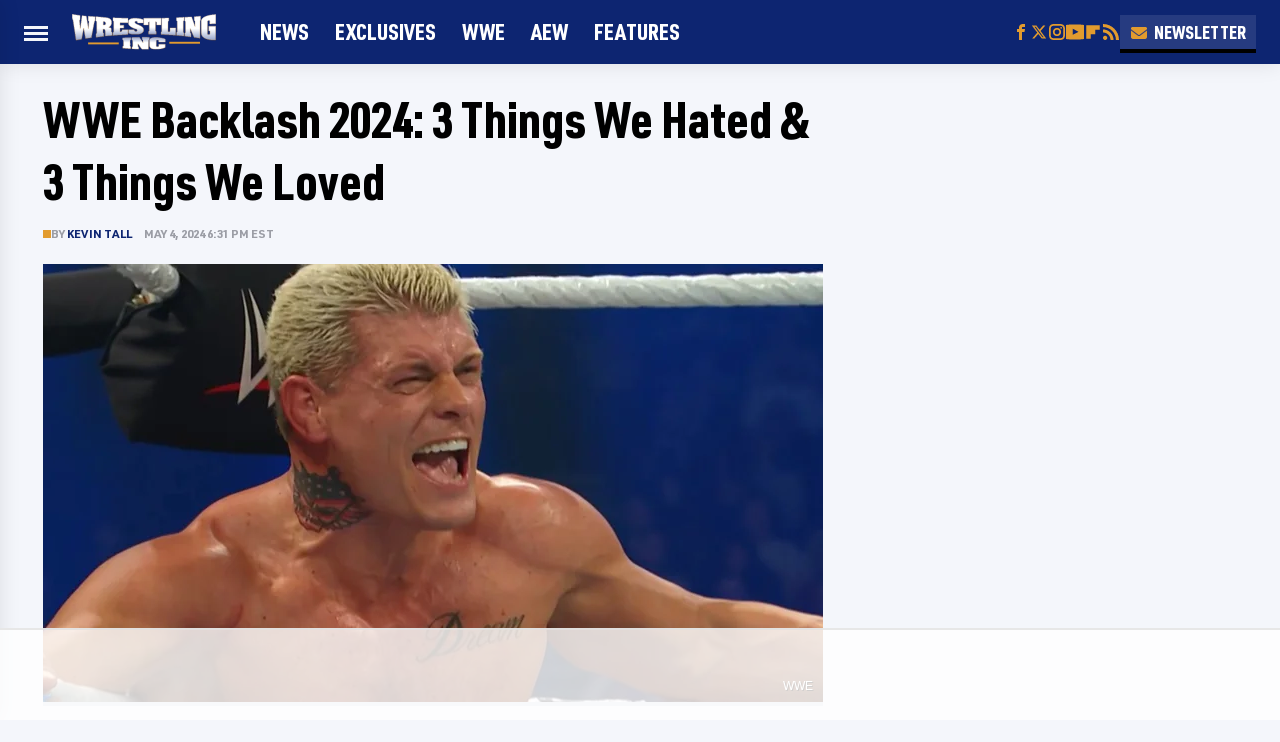

--- FILE ---
content_type: text/html; charset=UTF-8
request_url: https://www.wrestlinginc.com/1575898/wwe-backlash-2024-things-hated-loved/
body_size: 21680
content:
<!DOCTYPE html>
<html xmlns="http://www.w3.org/1999/xhtml" lang="en-US">
<head>
            
        <!-- START email detection/removal script -->
        <script>
            !function(){"use strict";function e(e){const t=e.match(/((?=([a-z0-9._!#$%+^&*()[\]<>-]+))@[a-z0-9._-]+\.[a-z0-9._-]+)/gi);return t?t[0]:""}function t(t){return e(a(t.toLowerCase()))}function a(e){return e.replace(/\s/g,"")}async function n(e){const t={sha256Hash:"",sha1Hash:""};if(!("msCrypto"in window)&&"https:"===location.protocol&&"crypto"in window&&"TextEncoder"in window){const a=(new TextEncoder).encode(e),[n,c]=await Promise.all([s("SHA-256",a),s("SHA-1",a)]);t.sha256Hash=n,t.sha1Hash=c}return t}async function s(e,t){const a=await crypto.subtle.digest(e,t);return Array.from(new Uint8Array(a)).map(e=>("00"+e.toString(16)).slice(-2)).join("")}function c(e){let t=!0;return Object.keys(e).forEach(a=>{0===e[a].length&&(t=!1)}),t}function i(e,t,a){e.splice(t,1);const n="?"+e.join("&")+a.hash;history.replaceState(null,"",n)}var o={checkEmail:e,validateEmail:t,trimInput:a,hashEmail:n,hasHashes:c,removeEmailAndReplaceHistory:i,detectEmails:async function(){const e=new URL(window.location.href),a=Array.from(e.searchParams.entries()).map(e=>`=`);let s,o;const r=["adt_eih","sh_kit"];if(a.forEach((e,t)=>{const a=decodeURIComponent(e),[n,c]=a.split("=");if("adt_ei"===n&&(s={value:c,index:t,emsrc:"url"}),r.includes(n)){o={value:c,index:t,emsrc:"sh_kit"===n?"urlhck":"urlh"}}}),s)t(s.value)&&n(s.value).then(e=>{if(c(e)){const t={value:e,created:Date.now()};localStorage.setItem("adt_ei",JSON.stringify(t)),localStorage.setItem("adt_emsrc",s.emsrc)}});else if(o){const e={value:{sha256Hash:o.value,sha1Hash:""},created:Date.now()};localStorage.setItem("adt_ei",JSON.stringify(e)),localStorage.setItem("adt_emsrc",o.emsrc)}s&&i(a,s.index,e),o&&i(a,o.index,e)},cb:"adthrive"};const{detectEmails:r,cb:l}=o;r()}();
        </script>
        <!-- END email detection/removal script -->
        <!-- AdThrive Head Tag Manual -->
        <script data-no-optimize="1" data-cfasync="false">
            (function(w, d) {
                w.adthrive = w.adthrive || {};
                w.adthrive.cmd = w.
                    adthrive.cmd || [];
                w.adthrive.plugin = 'adthrive-ads-manual';
                w.adthrive.host = 'ads.adthrive.com';var s = d.createElement('script');
                s.async = true;
                s.referrerpolicy='no-referrer-when-downgrade';
                s.src = 'https://' + w.adthrive.host + '/sites/5ebc2d5abf40e50d3c3e8153/ads.min.js?referrer=' + w.encodeURIComponent(w.location.href) + '&cb=' + (Math.floor(Math.random() * 100) + 1);
                var n = d.getElementsByTagName('script')[0];
                n.parentNode.insertBefore(s, n);
            })(window, document);
        </script>
        <!-- End of AdThrive Head Tag -->            <link rel="preload" href="/wp-content/themes/unified/css/article.wrestlinginc.min.css?design=3&v=1761058487" as="style"><link rel="preload" href="https://www.wrestlinginc.com/img/gallery/wwe-backlash-2024-3-things-we-hated-3-things-we-loved/intro-1714876318.sm.webp" as="image">
<link class="preloadFont" rel="preload" href="https://www.wrestlinginc.com/font/urw-din-medium.woff2" as="font" crossorigin>
<link class="preloadFont" rel="preload" href="https://www.wrestlinginc.com/font/urw-din-bold.woff2" as="font" crossorigin>
<link class="preloadFont" rel="preload" href="https://www.wrestlinginc.com/font/urw-din-condensed-black.woff2" as="font" crossorigin>
<link rel="preconnect" href="//wrestlinginc.disqus.com" crossorigin>

        <link rel="stylesheet" type="text/css" href="/wp-content/themes/unified/css/article.wrestlinginc.min.css?design=3&v=1761058487" />
        <meta http-equiv="Content-Type" content="text/html; charset=utf8" />
        <meta name="viewport" content="width=device-width, initial-scale=1.0">
        <meta http-equiv="Content-Security-Policy" content="block-all-mixed-content" />
        <meta http-equiv="X-UA-Compatible" content="IE=10" />
        
        
                <meta name="robots" content="max-image-preview:large">
        <meta name="thumbnail" content="https://www.wrestlinginc.com/img/gallery/wwe-backlash-2024-3-things-we-hated-3-things-we-loved/l-intro-1714876318.jpg">
        <title>WWE Backlash 2024: 3 Things We Hated &amp; 3 Things We Loved</title>
        <meta name='description' content="The crowd in Lyon, France, made plenty of noise for the country&#39;s first-ever premium live event, which had its ups and downs." />
        <meta property="mrf:tags" content="Content Type:Legacy Article;Primary Category:Exclusives;Category:Exclusives;Category:WWE News;Headline Approver:Unknown;Trello Board:Legacy" />
        
                <meta property="og:site_name" content="Wrestling Inc." />
        <meta property="og:title" content="WWE Backlash 2024: 3 Things We Hated & 3 Things We Loved - Wrestling Inc.">
        <meta property="og:image" content="https://www.wrestlinginc.com/img/gallery/wwe-backlash-2024-3-things-we-hated-3-things-we-loved/l-intro-1714876318.jpg" />
        <meta property="og:description" content="The crowd in Lyon, France, made plenty of noise for the country&#39;s first-ever premium live event, which had its ups and downs.">
        <meta property="og:type" content="article">
        <meta property="og:url" content="https://www.wrestlinginc.com/1575898/wwe-backlash-2024-things-hated-loved/">
                <meta name="twitter:title" content="WWE Backlash 2024: 3 Things We Hated & 3 Things We Loved - Wrestling Inc.">
        <meta name="twitter:description" content="The crowd in Lyon, France, made plenty of noise for the country&#39;s first-ever premium live event, which had its ups and downs.">
        <meta name="twitter:site" content="@wrestlinginc">
        <meta name="twitter:card" content="summary_large_image">
        <meta name="twitter:image" content="https://www.wrestlinginc.com/img/gallery/wwe-backlash-2024-3-things-we-hated-3-things-we-loved/l-intro-1714876318.jpg">
            <meta property="article:published_time" content="2024-05-04T22:31:38+00:00" />
    <meta property="article:modified_time" content="2024-05-04T22:31:38+00:00" />
    <meta property="article:author" content="Kevin Tall" />
        
        <link rel="shortcut icon" href="https://www.wrestlinginc.com/img/winc-favicon-448x448.png">
        <link rel="icon" href="https://www.wrestlinginc.com/img/winc-favicon-448x448.png">
        <link rel="canonical" href="https://www.wrestlinginc.com/1575898/wwe-backlash-2024-things-hated-loved/"/>
        <link rel="alternate" type="application/rss+xml" title="Exclusives - Wrestling Inc." href="https://www.wrestlinginc.com/category/exclusives/feed/" />

        
        <script type="application/ld+json">{"@context":"http:\/\/schema.org","@type":"Article","mainEntityOfPage":{"@type":"WebPage","@id":"https:\/\/www.wrestlinginc.com\/1575898\/wwe-backlash-2024-things-hated-loved\/","url":"https:\/\/www.wrestlinginc.com\/1575898\/wwe-backlash-2024-things-hated-loved\/","breadcrumb":{"@type":"BreadcrumbList","itemListElement":[{"@type":"ListItem","position":1,"item":{"@id":"https:\/\/www.wrestlinginc.com\/category\/exclusives\/","name":"Exclusives"}}]}},"isAccessibleForFree":true,"headline":"WWE Backlash 2024: 3 Things We Hated &amp; 3 Things We Loved","image":{"@type":"ImageObject","url":"https:\/\/www.wrestlinginc.com\/img\/gallery\/wwe-backlash-2024-3-things-we-hated-3-things-we-loved\/l-intro-1714876318.jpg","height":898,"width":1600},"datePublished":"2024-05-04T22:31:38+00:00","dateModified":"2024-05-04T22:31:38+00:00","author":[{"@type":"Person","name":"Kevin Tall","description":"Kevin Tall has worked as a professional journalist for more than a dozen years. After completing a successful internship with Floyd Publishing starting in 2008, he joined the Focus Magazine staff as an editorial assistant.","url":"https:\/\/www.wrestlinginc.com\/author\/kevintall\/","knowsAbout":["WWE","AEW","Wrestling"],"alumniOf":{"@type":"Organization","name":"University of South Florida"},"sameAs":["https:\/\/www.twitter.com\/KevinTall","https:\/\/www.muckrack.com\/kevin-tall"]}],"publisher":{"@type":"Organization","address":{"@type":"PostalAddress","streetAddress":"11787 Lantern Road #201","addressLocality":"Fishers","addressRegion":"IN","postalCode":"46038","addressCountry":"US"},"contactPoint":{"@type":"ContactPoint","telephone":"(908) 514-8038","contactType":"customer support","email":"staff@wrestlinginc.com"},"publishingPrinciples":"https:\/\/www.wrestlinginc.com\/policies\/","@id":"https:\/\/www.wrestlinginc.com\/","name":"Wrestling Inc.","url":"https:\/\/www.wrestlinginc.com\/","logo":{"@type":"ImageObject","url":"https:\/\/www.wrestlinginc.com\/img\/winc-share-image-1280x720.png","caption":"Wrestling Inc. Logo"},"description":"The latest WWE, AEW, NJPW real-time results, news, exclusive interviews, live coverage, and more - since 1997.","sameAs":["https:\/\/www.facebook.com\/WrestlingINC","https:\/\/twitter.com\/wrestlinginc","https:\/\/www.instagram.com\/wrestlinginc","https:\/\/subscribe.wrestlinginc.com\/newsletter","https:\/\/www.youtube.com\/@WrestlingINC","https:\/\/flipboard.com\/@wrestleinc"]},"description":"The crowd in Lyon, France, made plenty of noise for the country&#39;s first-ever premium live event, which had its ups and downs."}</script>
                </head>
<body>
<div id="wrapper">
    <div class="page-wrap">
        <header id="header" class="">
            <div class="nav-drop">
                <div class="jcf-scrollable">
                    <div class="aside-holder">
                                    <nav id="aside-nav">
                <div class="nav-top">
                    <div class="logo">
                        <a href="/" class="logo-holder">
                            <img src="https://www.wrestlinginc.com/img/winc-logo-color-borderless.svg" alt="Wrestling Inc." width="144" height="36">
                        </a>
                        <a href="#" class="nav-opener close"></a>
                    </div>
                </div>
                
                <ul class="main-nav"><li class="navlink navlink-news"><a href="/category/news/">News</a></li><li class="navlink navlink-exclusives"><a href="/category/exclusives/">Exclusives</a></li><li class="navlink navlink-wwe-news"><a href="/category/wwe-news/">WWE</a></li><li class="navlink navlink-aew-news"><a href="/category/aew-news/">AEW</a></li><li class="navlink navlink-features"><a href="/category/features/">Features</a></li></ul>        <ul class="social-buttons">
            <li><a href="http://www.facebook.com/WrestlingINC" target="_blank" title="Facebook" aria-label="Facebook"><svg class="icon"><use xlink:href="#facebook"></use></svg></a></li><li><a href="https://twitter.com/wrestlinginc" target="_blank" title="Twitter" aria-label="Twitter"><svg class="icon"><use xlink:href="#twitter"></use></svg></a></li><li><a href="https://www.instagram.com/wrestlinginc" target="_blank" title="Instagram" aria-label="Instagram"><svg class="icon"><use xlink:href="#instagram"></use></svg></a></li><li><a href="https://www.youtube.com/@WrestlingINC" target="_blank" title="YouTube" aria-label="YouTube"><svg class="icon"><use xlink:href="#youtube"></use></svg></a></li><li><a href="https://flipboard.com/@wrestleinc" target="_blank" title="Flipboard" aria-label="Flipboard"><svg class="icon"><use xlink:href="#flipboard"></use></svg></a></li><li><a href="/feed/" target="_blank" title="RSS" aria-label="RSS"><svg class="icon"><use xlink:href="#rss"></use></svg></a></li>
            
            <li class="menu-btn newsletter-btn"><a href="https://subscribe.wrestlinginc.com/newsletter?utm_source=wrestlinginc&utm_medium=side-nav" target="_blank" title="Newsletter" aria-label="Newsletter"><svg class="icon"><use xlink:href="#revue"></use></svg>Newsletter</a></li>
        </ul>            <ul class="info-links">
                <li class="info-link first-info-link"><a href="/about/">About</a></li>
                <li class="info-link"><a href="/policies/">Editorial Policies</a></li>
                
                
                <li class="info-link"><a href="https://www.static.com/wrestlinginc-privacy-policy" target="_blank">Privacy Policy</a></a>
                <li class="info-link"><a href="https://www.static.com/terms" target="_blank">Terms of Use</a></li>
            </ul>
            </nav>                        <div class="nav-bottom">
                            <span class="copyright-info">&copy; 2025                                <a href="https://www.static.com/" target="_blank">Static Media</a>. All Rights Reserved
                            </span>
                        </div>
                    </div>
                </div>
            </div>
            <div id="bg"></div>
         
            <div id="header-container">
                <div id="hamburger-holder">
                    <div class="hamburger nav-opener"></div>
                </div>

                    <div id="logo" class="top-nav-standard">
        <a href="/"><img src="https://www.wrestlinginc.com/img/winc-logo-color-borderless.svg" alt="Wrestling Inc." width="144" height="36"></a>
    </div>
                <div id="logo-icon" class="top-nav-scrolled">
                    <a href="/" >
                        <img src="https://www.wrestlinginc.com/img/winc-icon-color-borderless.svg" alt="Wrestling Inc." width="49" height="46">                    </a>
                </div>

                <div id="top-nav-title" class="top-nav-scrolled">WWE Backlash 2024: 3 Things We Hated & 3 Things We Loved</div>

                            <div id="top-nav" class="top-nav-standard">
                <nav id="top-nav-holder">
                    
                    <a href="/category/news/" class="navlink-news">News</a>
<a href="/category/exclusives/" class="navlink-exclusives">Exclusives</a>
<a href="/category/wwe-news/" class="navlink-wwe-news">WWE</a>
<a href="/category/aew-news/" class="navlink-aew-news">AEW</a>
<a href="/category/features/" class="navlink-features">FEATURES</a>

                </nav>
            </div>                <svg width="0" height="0" class="hidden">
            <symbol version="1.1" xmlns="http://www.w3.org/2000/svg" viewBox="0 0 16 16" id="rss">
    <path d="M2.13 11.733c-1.175 0-2.13 0.958-2.13 2.126 0 1.174 0.955 2.122 2.13 2.122 1.179 0 2.133-0.948 2.133-2.122-0-1.168-0.954-2.126-2.133-2.126zM0.002 5.436v3.067c1.997 0 3.874 0.781 5.288 2.196 1.412 1.411 2.192 3.297 2.192 5.302h3.080c-0-5.825-4.739-10.564-10.56-10.564zM0.006 0v3.068c7.122 0 12.918 5.802 12.918 12.932h3.076c0-8.82-7.176-16-15.994-16z"></path>
</symbol>
        <symbol xmlns="http://www.w3.org/2000/svg" viewBox="0 0 512 512" id="twitter">
    <path d="M389.2 48h70.6L305.6 224.2 487 464H345L233.7 318.6 106.5 464H35.8L200.7 275.5 26.8 48H172.4L272.9 180.9 389.2 48zM364.4 421.8h39.1L151.1 88h-42L364.4 421.8z"></path>
</symbol>
        <symbol xmlns="http://www.w3.org/2000/svg" viewBox="0 0 32 32" id="facebook">
    <path d="M19 6h5V0h-5c-3.86 0-7 3.14-7 7v3H8v6h4v16h6V16h5l1-6h-6V7c0-.542.458-1 1-1z"></path>
</symbol>
        <symbol xmlns="http://www.w3.org/2000/svg" viewBox="0 0 14 14" id="flipboard">
    <path d="m 6.9999999,0.99982 5.9993001,0 0,1.99835 0,1.99357 -1.993367,0 -1.9980673,0 -0.014998,1.99357 -0.01,1.99835 -1.9980669,0.01 -1.9933674,0.0146 -0.014998,1.99835 -0.01,1.99357 -1.9834686,0 -1.9836686,0 0,-6.00006 0,-5.99994 5.9992001,0 z"></path>
</symbol>
        <symbol viewBox="0 0 24 24" xmlns="http://www.w3.org/2000/svg" id="instagram">
    <path d="M17.3183118,0.0772036939 C18.5358869,0.132773211 19.3775594,0.311686093 20.156489,0.614412318 C20.9357539,0.917263935 21.5259307,1.30117806 22.1124276,1.88767349 C22.6988355,2.47414659 23.0827129,3.06422396 23.3856819,3.84361655 C23.688357,4.62263666 23.8672302,5.46418415 23.9227984,6.68172489 C23.9916356,8.19170553 24,8.72394829 24,11.9999742 C24,15.2760524 23.9916355,15.808302 23.9227954,17.3182896 C23.8672306,18.5358038 23.6883589,19.3773584 23.3855877,20.1566258 C23.0826716,20.9358162 22.6987642,21.5259396 22.1124276,22.1122749 C21.5259871,22.6987804 20.9357958,23.0827198 20.1563742,23.3856323 C19.3772192,23.6883583 18.5357324,23.8672318 17.3183209,23.9227442 C15.8086874,23.9916325 15.2765626,24 12,24 C8.72343739,24 8.19131258,23.9916325 6.68172382,23.9227463 C5.46426077,23.8672314 4.62270711,23.6883498 3.84342369,23.3855738 C3.0641689,23.0827004 2.47399369,22.6987612 1.88762592,22.1123283 C1.30117312,21.525877 0.91721975,20.9357071 0.614318116,20.1563835 C0.311643016,19.3773633 0.132769821,18.5358159 0.0772038909,17.3183251 C0.0083529426,15.8092887 0,15.2774634 0,11.9999742 C0,8.7225328 0.00835296697,8.19071076 0.0772047368,6.68165632 C0.132769821,5.46418415 0.311643016,4.62263666 0.614362729,3.84350174 C0.91719061,3.06430165 1.30113536,2.4741608 1.88757245,1.88772514 C2.47399369,1.30123879 3.0641689,0.917299613 3.84345255,0.614414972 C4.62236201,0.311696581 5.46409415,0.132773979 6.68163888,0.0772035898 C8.19074867,0.00835221992 8.72252573,0 12,0 C15.2774788,0 15.8092594,0.00835235053 17.3183118,0.0772036939 Z M12,2.66666667 C8.75959504,2.66666667 8.26400713,2.67445049 6.80319929,2.74109814 C5.87614637,2.78341009 5.31952221,2.90172878 4.80947575,3.09995521 C4.37397765,3.26922052 4.09725505,3.44924273 3.77324172,3.77329203 C3.44916209,4.09737087 3.26913181,4.37408574 3.09996253,4.80937168 C2.90169965,5.31965737 2.78340891,5.87618164 2.74109927,6.80321713 C2.67445122,8.26397158 2.66666667,8.75960374 2.66666667,11.9999742 C2.66666667,15.2403924 2.67445121,15.7360281 2.74109842,17.1967643 C2.78340891,18.1238184 2.90169965,18.6803426 3.09990404,19.1904778 C3.26914133,19.6259017 3.44919889,19.9026659 3.77329519,20.2267614 C4.09725505,20.5507573 4.37397765,20.7307795 4.80932525,20.8999863 C5.31971515,21.0982887 5.87621193,21.2165784 6.80323907,21.2588497 C8.26460439,21.3255353 8.76051223,21.3333333 12,21.3333333 C15.2394878,21.3333333 15.7353956,21.3255353 17.1968056,21.2588476 C18.123775,21.216579 18.6802056,21.0982995 19.1905083,20.9000309 C19.6260288,20.7307713 19.9027426,20.5507596 20.2267583,20.226708 C20.5507492,19.9027179 20.7308046,19.6259456 20.9000375,19.1906283 C21.0983009,18.6803412 21.2165908,18.1238118 21.2588986,17.196779 C21.3255376,15.7350718 21.3333333,15.2390126 21.3333333,11.9999742 C21.3333333,8.76098665 21.3255376,8.26493375 21.2589016,6.80323567 C21.2165911,5.87618164 21.0983004,5.31965737 20.9001178,4.80957831 C20.7308131,4.37403932 20.550774,4.09729207 20.2267583,3.77324038 C19.9027658,3.44924868 19.6260264,3.26922777 19.1905015,3.09996643 C18.6803988,2.90171817 18.1238378,2.78341062 17.1967608,2.74109868 C15.7359966,2.67445057 15.2404012,2.66666667 12,2.66666667 Z M12,18.2222222 C8.56356156,18.2222222 5.77777778,15.4364384 5.77777778,12 C5.77777778,8.56356156 8.56356156,5.77777778 12,5.77777778 C15.4364384,5.77777778 18.2222222,8.56356156 18.2222222,12 C18.2222222,15.4364384 15.4364384,18.2222222 12,18.2222222 Z M12,15.5555556 C13.9636791,15.5555556 15.5555556,13.9636791 15.5555556,12 C15.5555556,10.0363209 13.9636791,8.44444444 12,8.44444444 C10.0363209,8.44444444 8.44444444,10.0363209 8.44444444,12 C8.44444444,13.9636791 10.0363209,15.5555556 12,15.5555556 Z M18.2222222,7.11111111 C17.4858426,7.11111111 16.8888889,6.51415744 16.8888889,5.77777778 C16.8888889,5.04139811 17.4858426,4.44444444 18.2222222,4.44444444 C18.9586019,4.44444444 19.5555556,5.04139811 19.5555556,5.77777778 C19.5555556,6.51415744 18.9586019,7.11111111 18.2222222,7.11111111 Z"/>
</symbol>
         <symbol xmlns="http://www.w3.org/2000/svg" viewBox="0 0 448 512" id="linkedin">
    <path d="M100.3 448H7.4V148.9h92.9zM53.8 108.1C24.1 108.1 0 83.5 0 53.8a53.8 53.8 0 0 1 107.6 0c0 29.7-24.1 54.3-53.8 54.3zM447.9 448h-92.7V302.4c0-34.7-.7-79.2-48.3-79.2-48.3 0-55.7 37.7-55.7 76.7V448h-92.8V148.9h89.1v40.8h1.3c12.4-23.5 42.7-48.3 87.9-48.3 94 0 111.3 61.9 111.3 142.3V448z"/>
</symbol>
        <symbol xmlns="http://www.w3.org/2000/svg" viewBox="0 0 240.1 113.49" id="muckrack">
    <path class="b" d="M223.2,73.59c11.2-7.6,16.8-20.3,16.9-33.3C240.1,20.39,226.8.09,199.4.09c-8.35-.1-18.27-.1-28.14-.07-9.86.02-19.66.07-27.76.07v113.4h29.6v-35h17l17.1,35h30.6l.8-5-18.7-33.4c2.5-.8,3.3-1.5,3.3-1.5ZM199,54.29h-25.8v-29.7h25.8c8.4,0,12.3,7.4,12.3,14.6s-4.1,15.1-12.3,15.1Z"/><polygon class="b" points="0 .14 10.9 .14 64.5 49.24 117.9 .14 129.3 .14 129.3 113.34 99.7 113.34 99.7 54.24 66.1 83.74 62.7 83.74 29.6 54.24 29.6 113.34 0 113.34 0 .14"/>
</symbol>
        <symbol xmlns="http://www.w3.org/2000/svg" viewBox="7 2 2 12" id="youtube">
    <path d="M15.841 4.8c0 0-0.156-1.103-0.637-1.587-0.609-0.637-1.291-0.641-1.603-0.678-2.237-0.163-5.597-0.163-5.597-0.163h-0.006c0 0-3.359 0-5.597 0.163-0.313 0.038-0.994 0.041-1.603 0.678-0.481 0.484-0.634 1.587-0.634 1.587s-0.159 1.294-0.159 2.591v1.213c0 1.294 0.159 2.591 0.159 2.591s0.156 1.103 0.634 1.588c0.609 0.637 1.409 0.616 1.766 0.684 1.281 0.122 5.441 0.159 5.441 0.159s3.363-0.006 5.6-0.166c0.313-0.037 0.994-0.041 1.603-0.678 0.481-0.484 0.637-1.588 0.637-1.588s0.159-1.294 0.159-2.591v-1.213c-0.003-1.294-0.162-2.591-0.162-2.591zM6.347 10.075v-4.497l4.322 2.256-4.322 2.241z"></path>
</symbol>
        <symbol xmlns="http://www.w3.org/2000/svg" viewBox="0 0 512 512" id="pinterest">
    <g>
    <path d="M220.646,338.475C207.223,408.825,190.842,476.269,142.3,511.5
            c-14.996-106.33,21.994-186.188,39.173-270.971c-29.293-49.292,3.518-148.498,65.285-124.059
            c76.001,30.066-65.809,183.279,29.38,202.417c99.405,19.974,139.989-172.476,78.359-235.054
            C265.434-6.539,95.253,81.775,116.175,211.161c5.09,31.626,37.765,41.22,13.062,84.884c-57.001-12.65-74.005-57.6-71.822-117.533
            c3.53-98.108,88.141-166.787,173.024-176.293c107.34-12.014,208.081,39.398,221.991,140.376
            c15.67,113.978-48.442,237.412-163.23,228.529C258.085,368.704,245.023,353.283,220.646,338.475z">
    </path>
    </g>
</symbol>
        <symbol xmlns="http://www.w3.org/2000/svg" viewBox="0 0 32 32" id="tiktok">
    <path d="M 22.472559,-3.8146973e-6 C 23.000559,4.5408962 25.535059,7.2481962 29.941559,7.5361962 v 5.1073998 c -2.5536,0.2496 -4.7905,-0.5856 -7.3922,-2.1601 v 9.5523 c 0,12.1348 -13.2292004,15.927 -18.5478004,7.2291 -3.4177,-5.597 -1.3248,-15.4181 9.6387004,-15.8117 v 5.3857 c -0.8352,0.1344 -1.728,0.3456 -2.5441,0.6241 -2.4384004,0.8256 -3.8209004,2.3712 -3.4369004,5.0977 0.7392,5.2226 10.3204004,6.7682 9.5235004,-3.4369 V 0.00959619 h 5.2898 z" />
</symbol>
        <symbol xmlns="http://www.w3.org/2000/svg" viewBox="0 0 32 32" id="twitch">
    <path d="M3 0l-3 5v23h8v4h4l4-4h5l9-9v-19h-27zM26 17l-5 5h-5l-4 4v-4h-6v-18h20v13z"></path><path d="M19 8h3v8h-3v-8z"></path><path d="M13 8h3v8h-3v-8z"></path>
</symbol>
        <symbol xmlns="http://www.w3.org/2000/svg" viewBox="0 0 512.016 512.016" id="snapchat" >
    <g>
        <g>
            <path d="M500.459,375.368c-64.521-10.633-93.918-75.887-97.058-83.294c-0.06-0.145-0.307-0.666-0.375-0.819
                c-3.234-6.571-4.036-11.904-2.347-15.838c3.388-8.013,17.741-12.553,26.931-15.462c2.586-0.836,5.009-1.604,6.938-2.372
                c18.586-7.339,27.913-16.717,27.716-27.895c-0.179-8.866-7.134-17.007-17.434-20.651c-3.55-1.485-7.774-2.295-11.887-2.295
                c-2.842,0-7.066,0.401-11.102,2.287c-7.868,3.678-14.865,5.658-20.156,5.888c-2.355-0.094-4.139-0.486-5.427-0.922
                c0.162-2.79,0.35-5.658,0.529-8.585l0.094-1.493c2.193-34.807,4.915-78.123-6.673-104.081
                c-34.27-76.834-106.999-82.807-128.478-82.807l-10.018,0.094c-21.436,0-94.029,5.965-128.265,82.756
                c-11.614,26.018-8.866,69.316-6.664,104.115c0.213,3.422,0.427,6.758,0.614,10.01c-1.468,0.503-3.584,0.947-6.46,0.947
                c-6.161,0-13.542-1.997-21.931-5.922c-12.126-5.683-34.295,1.911-37.291,17.647c-1.63,8.516,1.801,20.796,27.383,30.908
                c1.988,0.785,4.489,1.587,7.561,2.56c8.576,2.722,22.929,7.27,26.325,15.266c1.681,3.951,0.879,9.284-2.662,16.512
                c-1.263,2.944-31.65,72.124-98.765,83.174c-6.963,1.143-11.93,7.322-11.537,14.353c0.111,1.954,0.563,3.917,1.399,5.897
                c5.641,13.193,27.119,22.349,67.55,28.766c0.887,2.295,1.92,7.006,2.509,9.737c0.853,3.9,1.749,7.927,2.97,12.1
                c1.229,4.224,4.881,11.307,15.445,11.307c3.575,0,7.714-0.811,12.211-1.681c6.468-1.271,15.309-2.995,26.274-2.995
                c6.084,0,12.416,0.546,18.825,1.604c12.092,2.005,22.699,9.506,35.004,18.202c18.116,12.809,34.586,22.605,67.524,22.605
                c0.87,0,1.732-0.026,2.577-0.085c1.22,0.06,2.449,0.085,3.695,0.085c28.851,0,54.246-7.62,75.494-22.63
                c11.742-8.311,22.835-16.162,34.935-18.176c6.426-1.058,12.766-1.604,18.85-1.604c10.513,0,18.901,1.348,26.385,2.816
                c5.06,0.998,9.02,1.476,12.672,1.476c7.373,0,12.8-4.053,14.874-11.127c1.195-4.113,2.091-8.021,2.961-12.015
                c0.461-2.125,1.57-7.211,2.509-9.66c39.851-6.34,60.203-15.138,65.835-28.297c0.845-1.894,1.34-3.9,1.476-6.033
                C512.372,382.707,507.422,376.529,500.459,375.368z"/>
        </g>
    </g>
</symbol>
        <symbol xmlns="http://www.w3.org/2000/svg" viewBox="0 0 192 192" id="threads">
    <path d="M141.537 88.9883C140.71 88.5919 139.87 88.2104 139.019 87.8451C137.537 60.5382 122.616 44.905 97.5619 44.745C97.4484 44.7443 97.3355 44.7443 97.222 44.7443C82.2364 44.7443 69.7731 51.1409 62.102 62.7807L75.881 72.2328C81.6116 63.5383 90.6052 61.6848 97.2286 61.6848C97.3051 61.6848 97.3819 61.6848 97.4576 61.6855C105.707 61.7381 111.932 64.1366 115.961 68.814C118.893 72.2193 120.854 76.925 121.825 82.8638C114.511 81.6207 106.601 81.2385 98.145 81.7233C74.3247 83.0954 59.0111 96.9879 60.0396 116.292C60.5615 126.084 65.4397 134.508 73.775 140.011C80.8224 144.663 89.899 146.938 99.3323 146.423C111.79 145.74 121.563 140.987 128.381 132.296C133.559 125.696 136.834 117.143 138.28 106.366C144.217 109.949 148.617 114.664 151.047 120.332C155.179 129.967 155.42 145.8 142.501 158.708C131.182 170.016 117.576 174.908 97.0135 175.059C74.2042 174.89 56.9538 167.575 45.7381 153.317C35.2355 139.966 29.8077 120.682 29.6052 96C29.8077 71.3178 35.2355 52.0336 45.7381 38.6827C56.9538 24.4249 74.2039 17.11 97.0132 16.9405C119.988 17.1113 137.539 24.4614 149.184 38.788C154.894 45.8136 159.199 54.6488 162.037 64.9503L178.184 60.6422C174.744 47.9622 169.331 37.0357 161.965 27.974C147.036 9.60668 125.202 0.195148 97.0695 0H96.9569C68.8816 0.19447 47.2921 9.6418 32.7883 28.0793C19.8819 44.4864 13.2244 67.3157 13.0007 95.9325L13 96L13.0007 96.0675C13.2244 124.684 19.8819 147.514 32.7883 163.921C47.2921 182.358 68.8816 191.806 96.9569 192H97.0695C122.03 191.827 139.624 185.292 154.118 170.811C173.081 151.866 172.51 128.119 166.26 113.541C161.776 103.087 153.227 94.5962 141.537 88.9883ZM98.4405 129.507C88.0005 130.095 77.1544 125.409 76.6196 115.372C76.2232 107.93 81.9158 99.626 99.0812 98.6368C101.047 98.5234 102.976 98.468 104.871 98.468C111.106 98.468 116.939 99.0737 122.242 100.233C120.264 124.935 108.662 128.946 98.4405 129.507Z" />
</symbol>
        <symbol xmlns="http://www.w3.org/2000/svg" viewBox="0 0 512 512" id="bluesky">
    <path d="M111.8 62.2C170.2 105.9 233 194.7 256 242.4c23-47.6 85.8-136.4 144.2-180.2c42.1-31.6 110.3-56 110.3 21.8c0 15.5-8.9 130.5-14.1 149.2C478.2 298 412 314.6 353.1 304.5c102.9 17.5 129.1 75.5 72.5 133.5c-107.4 110.2-154.3-27.6-166.3-62.9l0 0c-1.7-4.9-2.6-7.8-3.3-7.8s-1.6 3-3.3 7.8l0 0c-12 35.3-59 173.1-166.3 62.9c-56.5-58-30.4-116 72.5-133.5C100 314.6 33.8 298 15.7 233.1C10.4 214.4 1.5 99.4 1.5 83.9c0-77.8 68.2-53.4 110.3-21.8z"/>
</symbol>
        <symbol xmlns="http://www.w3.org/2000/svg" viewBox="0 0 618 478" id="google">
    <path d="M617.84 456.59C617.82 467.86 608.68 477 597.41 477.02H20.43C9.16 477 0.02 467.86 0 456.59V20.43C0.02 9.16 9.16 0.02 20.43 0H597.41C608.68 0.02 617.82 9.16 617.84 20.43V456.59ZM516.79 342.6V302.74C516.79 301.26 515.59 300.06 514.11 300.06H335.02V345.46H514.11C515.61 345.44 516.82 344.2 516.79 342.7C516.79 342.67 516.79 342.64 516.79 342.6ZM544.02 256.35V216.31C544.04 214.83 542.86 213.61 541.38 213.59C541.37 213.59 541.35 213.59 541.34 213.59H335.02V258.99H541.34C542.79 259.02 543.99 257.86 544.02 256.41C544.02 256.36 544.02 256.32 544.02 256.27V256.36V256.35ZM516.79 170.1V129.88C516.79 128.4 515.59 127.2 514.11 127.2H335.02V172.6H514.11C515.56 172.58 516.74 171.42 516.79 169.97V170.11V170.1ZM180.59 218.08V258.93H239.6C234.74 283.9 212.77 302.01 180.59 302.01C144.24 300.72 115.81 270.2 117.11 233.84C118.34 199.3 146.05 171.59 180.59 170.36C196.12 170.1 211.13 175.97 222.35 186.7L253.49 155.6C233.78 137.06 207.65 126.88 180.59 127.18C120.42 127.18 71.64 175.96 71.64 236.13C71.64 296.3 120.42 345.08 180.59 345.08C240.76 345.08 285 300.82 285 238.49C284.96 231.59 284.39 224.69 283.27 217.88L180.59 218.06V218.08Z"/>
</symbol>
        <symbol id="website" viewBox="0 0 17 17" xmlns="http://www.w3.org/2000/svg">
    <path fill-rule="evenodd" clip-rule="evenodd" d="M1.91041 1.47245C3.56879 -0.185927 6.25755 -0.185927 7.91592 1.47245L10.9186 4.47521C12.577 6.13361 12.577 8.82231 10.9186 10.4807C10.5041 10.8954 9.83185 10.8954 9.41728 10.4807C9.00271 10.0661 9.00271 9.39389 9.41728 8.97932C10.2465 8.15019 10.2465 6.80573 9.41728 5.97659L6.41454 2.97383C5.58535 2.14465 4.24097 2.14465 3.41178 2.97383C2.58261 3.80302 2.58261 5.1474 3.41178 5.97659L4.16248 6.72728C4.57708 7.14185 4.57707 7.81407 4.16248 8.22864C3.74789 8.64321 3.07569 8.64321 2.6611 8.22864L1.91041 7.47796C0.252031 5.81959 0.252031 3.13083 1.91041 1.47245ZM7.91592 5.9766C8.33049 6.39116 8.33049 7.06339 7.91592 7.47796C7.08678 8.3072 7.08678 9.65155 7.91592 10.4807L10.9186 13.4835C11.7479 14.3127 13.0922 14.3127 13.9215 13.4835C14.7506 12.6543 14.7506 11.3099 13.9215 10.4807L13.1708 9.73C12.7561 9.31544 12.7561 8.64321 13.1708 8.22864C13.5854 7.81407 14.2575 7.81407 14.6722 8.22864L15.4228 8.97932C17.0812 10.6377 17.0812 13.3265 15.4228 14.9849C13.7645 16.6433 11.0757 16.6433 9.41728 14.9849L6.41455 11.9822C4.75618 10.3238 4.75618 7.63498 6.41455 5.9766C6.82912 5.562 7.50135 5.562 7.91592 5.9766Z"/>
</symbol>
            <symbol xmlns="http://www.w3.org/2000/svg" viewBox="0 0 512 512" id="revue">
        <path d="M48 64C21.5 64 0 85.5 0 112c0 15.1 7.1 29.3 19.2 38.4L236.8 313.6c11.4 8.5 27 8.5 38.4 0L492.8 150.4c12.1-9.1 19.2-23.3 19.2-38.4c0-26.5-21.5-48-48-48H48zM0 176V384c0 35.3 28.7 64 64 64H448c35.3 0 64-28.7 64-64V176L294.4 339.2c-22.8 17.1-54 17.1-76.8 0L0 176z"/>
    </symbol>
        
        
        
        <symbol xmlns="http://www.w3.org/2000/svg" viewBox="0 0 16 16" id="advertise">
            <g clip-path="url(#clip0_1911_5435)">
            <path fill-rule="evenodd" clip-rule="evenodd" d="M12 1.40497L2.26973 4.27073L0 2.34144V12.6558L2.26967 10.7271L3.84476 11.191V14.1933C3.84529 15.229 4.55813 16.067 5.43904 16.0676H9.23405C9.67247 16.0682 10.0745 15.8571 10.3609 15.5183C10.6488 15.1814 10.8284 14.709 10.8278 14.1932V13.2478L12 13.593V1.40497ZM5.09306 14.5997C5.00434 14.4935 4.95039 14.3537 4.94986 14.1932V11.5168L9.72281 12.9219V14.1932C9.72227 14.3537 9.66885 14.4935 9.5796 14.5997C9.48985 14.7047 9.37052 14.7676 9.23409 14.7676H5.4391C5.30214 14.7676 5.18281 14.7047 5.09306 14.5997Z" />
            <path d="M13 1.11045L17 -0.067627V15.0654L13 13.8875V1.11045Z" />
            </g>
            <defs>
            <clipPath id="clip0_1911_5435">
            <rect width="16" height="16" fill="white"/>
            </clipPath>
            </defs>
        </symbol>
    
</svg>                    <nav id="social-nav-holder" class="top-nav-standard">
        <ul class="social-buttons">
            <li><a href="http://www.facebook.com/WrestlingINC" target="_blank" title="Facebook" aria-label="Facebook"><svg class="icon"><use xlink:href="#facebook"></use></svg></a></li><li><a href="https://twitter.com/wrestlinginc" target="_blank" title="Twitter" aria-label="Twitter"><svg class="icon"><use xlink:href="#twitter"></use></svg></a></li><li><a href="https://www.instagram.com/wrestlinginc" target="_blank" title="Instagram" aria-label="Instagram"><svg class="icon"><use xlink:href="#instagram"></use></svg></a></li><li><a href="https://www.youtube.com/@WrestlingINC" target="_blank" title="YouTube" aria-label="YouTube"><svg class="icon"><use xlink:href="#youtube"></use></svg></a></li><li><a href="https://flipboard.com/@wrestleinc" target="_blank" title="Flipboard" aria-label="Flipboard"><svg class="icon"><use xlink:href="#flipboard"></use></svg></a></li><li><a href="/feed/" target="_blank" title="RSS" aria-label="RSS"><svg class="icon"><use xlink:href="#rss"></use></svg></a></li>
            
            <li class="menu-btn newsletter-btn"><a href="https://subscribe.wrestlinginc.com/newsletter?utm_source=wrestlinginc&utm_medium=top-nav" target="_blank" title="Newsletter" aria-label="Newsletter"><svg class="icon"><use xlink:href="#revue"></use></svg>Newsletter</a></li>
        </ul>
    </nav>
                                <div id="top-nav-share" class="top-nav-scrolled"></div>
	                        </div>
            <div id="is-tablet"></div>
            <div id="is-mobile"></div>
        </header>
<main id="main" role="main" class="infinite gallery" data-post-type="articles">
    <div class="holder">
        <div id="content" class="article">
            

            <article class="news-post">
    
    
    
                <div class="news-article">
                <h1 class="title-gallery" data-post-id="1575898" id="title-gallery" data-author="Kevin Tall" data-category="exclusives" data-content_type="Legacy Article" data-mod_date="2024-05-04" data-layout="Infinite" data-post_id="1575898" data-pub_date="2024-05-04" data-day="Saturday" data-dayhour="Saturday-6PM" data-pubhour="6PM" data-num_slides="7" data-num_words="2300" data-pitcher="Unknown" data-trello_board="Legacy" data-intent="Legacy" data-ideation="Legacy" data-importanttopic="False">WWE Backlash 2024: 3 Things We Hated &amp; 3 Things We Loved</h1>
            </div>

    
                <div class="news-article">
                
                                <div class="byline-container">
                    <div class="byline-text-wrap">
                        <span class="byline-by">By</span> <a href="/author/kevintall/" class="byline-author">Kevin Tall</a>
                        
                        <span class="byline-slash"></span>
                        <span class="byline-timestamp">
                            <time datetime="2024-05-04T22:31:38+00:00">May 4, 2024 6:31 pm EST</time></span>
                        
                    </div>
                    
                </div>
                                <div class="slide-key image-holder gallery-image-holder credit-image-wrap lead-image-holder" data-post-url="https://www.wrestlinginc.com/1575898/wwe-backlash-2024-things-hated-loved/" data-post-title="WWE Backlash 2024: 3 things we hated &amp; 3 things we loved" data-slide-num="0" data-post-id="1575898">
                                             <picture id="pf746a12a929ea966539430cc04230d6b">
                                                    <source media="(min-width: 429px)" srcset="https://www.wrestlinginc.com/img/gallery/wwe-backlash-2024-3-things-we-hated-3-things-we-loved/intro-1714876318.webp" type="image/webp">
                            <source media="(max-width: 428px)" srcset="https://www.wrestlinginc.com/img/gallery/wwe-backlash-2024-3-things-we-hated-3-things-we-loved/intro-1714876318.sm.webp" type="image/webp">
                        <img class="gallery-image " src="https://www.wrestlinginc.com/img/gallery/wwe-backlash-2024-3-things-we-hated-3-things-we-loved/intro-1714876318.jpg" data-slide-url="https://www.wrestlinginc.com/1575898/wwe-backlash-2024-things-hated-loved/" data-post-id="1575898" data-slide-num="0" data-slide-title="WWE Backlash 2024: 3 things we hated &amp; 3 things we loved: " width="780" height="438" alt="Cody Rhodes yelling in corner of WWE ring">
                    </source></source></picture>
                    <span class="gallery-image-credit">WWE</span>
                    </div>
				            <div class="columns-holder ">
                
                
                <p>The book has closed on <a href="https://www.wrestlinginc.com/1575782/wwe-backlash-may-4-four-championship-matches-the-bloodline-kevin-owens-randy-orton/" target="_blank">WWE Backlash 2024 and the results are in</a> for the promotion's first Premium Live Event in France and its first Backlash outside of North America — after <a href="https://www.wrestlinginc.com/1278652/wwe-backlash-2023-live-coverage-56-bad-bunny-in-action-cody-rhodes-vs-brock-lesnar/" target="_blank">Backlash 2023 emanated out of San Juan</a>, the capital of Puerto Rico. If the raucous crowd in Lyon is any indicator of WWE's market potential in Europe, fans can expect plenty more afternoon start times, beyond the upcoming <a href="https://www.wrestlinginc.com/1575702/three-wwe-stars-declare-2024-king-of-the-ring-tournament-smackdown/" target="_blank">King and Queen of the Ring show</a> from Jeddah, Saudi Arabia, and <a href="https://www.wrestlinginc.com/1553023/glasgow-host-smackdown-clash-castle-2024-first-ever-wwe-ple-scotland/" target="_blank">WWE's 2024 Clash at the Castle</a> event to emanate out of Glasgow, Scotland.</p>
<p>The five-match Backlash 2024 card featured four title defenses and they were not all successful. Both men's world titles were on the line, with Undisputed WWE Champion Cody Rhodes and World Heavyweight Champion Damian Priest — who each won their respective titles at WrestleMania 40 — defending their titles against AJ Styles and Jey Uso, respectively. Bayley put her WWE Women's Title on the line in a triple threat match against Naomi and Tiffany Stratton and the Kabuki Warriors had to face the likes of Bianca Belair and relative WWE newcomer Jade Cargill.</p>
<p>There were highs, there were lows, and plenty in between. Here three things Wrestling Inc's staff hated about WWE Backlash 2024 and three things we loved.</p>

            </div>
            </div>

            <div class="news-article">
                
                <h2 class="">Hated: The results were predictable</h2>
                                <div class="slide-key image-holder gallery-image-holder credit-image-wrap " data-post-url="https://www.wrestlinginc.com/1575898/wwe-backlash-2024-things-hated-loved/" data-post-title="WWE Backlash 2024: 3 things we hated &amp; 3 things we loved" data-slide-num="1" data-post-id="1575898">
                                             <picture id="p0a97d5b8bc8526049bb7ea1b43873968">
                                                    <source media="(min-width: 429px)" srcset="https://www.wrestlinginc.com/img/gallery/wwe-backlash-2024-3-things-we-hated-3-things-we-loved/hated-the-results-were-predictable-1714861431.webp" type="image/webp">
                            <source media="(max-width: 428px)" srcset="https://www.wrestlinginc.com/img/gallery/wwe-backlash-2024-3-things-we-hated-3-things-we-loved/hated-the-results-were-predictable-1714861431.sm.webp" type="image/webp">
                        <img class="gallery-image " src="https://www.wrestlinginc.com/img/gallery/wwe-backlash-2024-3-things-we-hated-3-things-we-loved/hated-the-results-were-predictable-1714861431.jpg" data-slide-url="https://www.wrestlinginc.com/1575898/wwe-backlash-2024-things-hated-loved/" data-post-id="1575898" data-slide-num="1" data-slide-title="WWE Backlash 2024: 3 things we hated &amp; 3 things we loved: Hated: The results were predictable" width="780" height="438" alt="Paul &quot;Triple H&quot; Levesque poses with new Women's Tag Team Champions Jade Cargill and Bianca Belair backstage after their title win at Backlash.">
                    </source></source></picture>
                    <a class="gallery-image-credit" href="https://twitter.com/TripleH/status/1786839875611668900/photo/1" target="_blank">Triple H/X</a>
                    </div>
				            <div class="columns-holder ">
                <p>There are 15 of us here at WINC that went 5-0 with our <a href="https://www.wrestlinginc.com/1575078/wwe-backlash-2024-predictions-winners-card-matches/" target="_blank">predictions on the 2024 WWE Backlash card</a>. While that's great for me and my standings in the rankings, it didn't exactly make for an interesting premium live event, and that's something I really don't like. I like surprises on my wrestling shows, especially big shows with a really hot international crowd. Today, we only had one smaller surprise with Tanga Loa debuting instead of Jacob Fatu, which was nice, but that surprise was still in the "Bloodline debut" vein. I suppose you could argue the only title changing hands, the Women's Tag Team Championships, being won by Jade Cargill and Bianca Belair was a surprise, but 100% of us thought they would win. Many of us also expected a Bo Dallas return as Uncle Howdy, after a recent QR code led to another spooky video, interrupting a Backlash advertisement. I'm sure WWE is planning that re-debut carefully, especially if it's going to evolve into the Wyatt 6 faction, but simply getting <a href="https://www.wrestlinginc.com/1575850/wwe-backlash-broadcast-reveals-another-qr-code-brings-familiar-number/" target="_blank">another WWE QR code during Backlash</a> was a bummer. </p>
<p>I didn't hate the matches and the in-ring at all at Backlash, outside of the women's tag team match being pretty awkward, but the predictability made it extremely hard to get excited. Thankfully, the crowd response helped me out at the beginning, but by the time we got to Cody Rhodes defending his Undisputed WWE Championship against AJ Styles, the crowd's singing and chanting was just kind of "blah," because we knew there was absolutely no way Rhodes was dropping that title after just finishing the story at WrestleMania 40. </p>
<p>I initially thought just having five matches on the card was pretty lame, but four out of five solid matches is better than a ton of equally-as-predictable matches. Backlash is never really a barn-burner of a premium live event and usually marks a solid reset for WWE post-Mania, so I'm not sure what exactly I expected. While I hated the predictable card for us watching here at home, I'm thrilled the folks in Lyon, France, got to experience WWE live and have a good time.</p>
<p><em>Written by Daisy Ruth</em></p>

            </div>
            </div>

            <div class="news-article">
                
                <h2 class="">Loved: The Lyon crowd starts off hot</h2>
                                <div class="slide-key image-holder gallery-image-holder credit-image-wrap " data-post-url="https://www.wrestlinginc.com/1575898/wwe-backlash-2024-things-hated-loved/" data-post-title="WWE Backlash 2024: 3 things we hated &amp; 3 things we loved" data-slide-num="2" data-post-id="1575898">
                                             <picture id="p191e28e74911f82a292dde54f3543e85">
                                                    <source media="(min-width: 429px)" srcset="https://www.wrestlinginc.com/img/gallery/wwe-backlash-2024-3-things-we-hated-3-things-we-loved/loved-the-lyon-crowd-starts-off-hot-1714861431.webp" type="image/webp">
                            <source media="(max-width: 428px)" srcset="https://www.wrestlinginc.com/img/gallery/wwe-backlash-2024-3-things-we-hated-3-things-we-loved/loved-the-lyon-crowd-starts-off-hot-1714861431.sm.webp" type="image/webp">
                        <img class="gallery-image " src="https://www.wrestlinginc.com/img/gallery/wwe-backlash-2024-3-things-we-hated-3-things-we-loved/loved-the-lyon-crowd-starts-off-hot-1714861431.jpg" data-slide-url="https://www.wrestlinginc.com/1575898/wwe-backlash-2024-things-hated-loved/" data-post-id="1575898" data-slide-num="2" data-slide-title="WWE Backlash 2024: 3 things we hated &amp; 3 things we loved: Loved: The Lyon crowd starts off hot" width="780" height="438" alt="The WWE Universe gets wild.">
                    </source></source></picture>
                    <span class="gallery-image-credit">WWE</span>
                    </div>
				            <div class="columns-holder ">
                <p dir="ltr">We praised the crowd in Lyon, France, i<a href="https://www.wrestlinginc.com/1575714/wwe-smackdown-may-3-2024-3-things-we-hated-3-things-we-loved/" target="_blank">n Friday's edition of "3 Things ..." after "SmackDown"</a> but this group was so wild, so loud, so off-the-charts engaged throughout Backlash that the French fans deserve their flowers again. Right out the gate, even before Kevin Owens' music hit to kick off the show, they were in unison, chanting, singing, and cheering as loudly as they possibly could.</p>
<p dir="ltr">The little added touch of chanting a wrestler's name as they are being announced got better still if you recognized the slight collective accent from the French crowd. "Kev-een," for the record, sounds way cooler than "Kevin." And then they sang just about every word of Randy Orton's theme song to the point where it was beyond clear that it touched "The Viper" himself, who thanked the crowd on multiple occasions. Best of all, I think I have a new favorite chant for my next wrestling show as "One, two, <em>simplement deux</em>!" is just the best.</p>
<p dir="ltr">These international crowds are indeed special and they do remind us that we probably take way too much for granted way too often. I'd say that I wished every crowd was like this but that would take away from the uniqueness (and who has that kind of energy!) No matter what, this level of collective happiness and enthusiasm makes others happy just to take it in, and I'm all for that.</p>
<p dir="ltr"><em>Written by Jon Jordan</em></p>

            </div>
            </div>

            <div class="news-article">
                
                <h2 class="">Hated: No end of show surprise</h2>
                                <div class="slide-key image-holder gallery-image-holder credit-image-wrap " data-post-url="https://www.wrestlinginc.com/1575898/wwe-backlash-2024-things-hated-loved/" data-post-title="WWE Backlash 2024: 3 things we hated &amp; 3 things we loved" data-slide-num="3" data-post-id="1575898">
                                             <picture id="pc4cd0e1bc5a527566e37347e27a55c59">
                                                    <source media="(min-width: 429px)" srcset="https://www.wrestlinginc.com/img/gallery/wwe-backlash-2024-3-things-we-hated-3-things-we-loved/hated-no-end-of-show-surprise-1714861431.webp" type="image/webp">
                            <source media="(max-width: 428px)" srcset="https://www.wrestlinginc.com/img/gallery/wwe-backlash-2024-3-things-we-hated-3-things-we-loved/hated-no-end-of-show-surprise-1714861431.sm.webp" type="image/webp">
                        <img class="gallery-image " src="https://www.wrestlinginc.com/img/gallery/wwe-backlash-2024-3-things-we-hated-3-things-we-loved/hated-no-end-of-show-surprise-1714861431.jpg" data-slide-url="https://www.wrestlinginc.com/1575898/wwe-backlash-2024-things-hated-loved/" data-post-id="1575898" data-slide-num="3" data-slide-title="WWE Backlash 2024: 3 things we hated &amp; 3 things we loved: Hated: No end of show surprise" width="780" height="438" alt="AJ Styles and Cody Rhodes in WWE ring">
                    </source></source></picture>
                    <span class="gallery-image-credit">WWE/Getty Images</span>
                    </div>
				            <div class="columns-holder ">
                <p>It was no surprise that going into WWE Backlash that the match card seemed very predictable, which is not always a bad thing when the show delivers as it did here. However, it also opens the door for surprises or returns to become the main focus or the headline after a Premium Live Event and I believe that WWE had an opportunity to do that here but did not capitalize on it. </p>
<p>Leading up to today's PLE, fans speculated that Uncle Howdy would be making his return, especially after all the teases we have seen on WWE programming over the last month. Now it seems like WWE is going to wait a little longer for the his return, as the only indication of him on this show was through another QR code. Even though seeing Howdy return in front of a very energetic crowd in Lyon, France, would have been exciting, I understand WWE wanting to hold off for now and wait to incorporate the character into a developed storyline or even when Cody Rhodes' title reign has lasted a little longer than just a month. </p>
<p>With that being said, I think it would have been ideal to at least have a post-match attack or beat down on Rhodes that could've led to his next challenger at Crown Jewel. Especially with the WWE Draft just occurring last week, "Smackdown" has a roster full of different stars that could have laid down a challenge. I understand that not every PLE needs to have a forward-looking closing angle, however I do believe WWE could have benefited from starting a feud or storyline to cap off a very successful night in Lyon, France. </p>
<p><em>Written by Julien Alessandro</em></p>

            </div>
            </div>

            <div class="news-article">
                
                <h2 class="">Loved: Jade Cargill and Bianca Belair are championship material and it shows</h2>
                                <div class="slide-key image-holder gallery-image-holder credit-image-wrap " data-post-url="https://www.wrestlinginc.com/1575898/wwe-backlash-2024-things-hated-loved/" data-post-title="WWE Backlash 2024: 3 things we hated &amp; 3 things we loved" data-slide-num="4" data-post-id="1575898">
                                             <picture id="p691fc4ab64441d0da9890744d9842e81">
                                                    <source media="(min-width: 429px)" srcset="https://www.wrestlinginc.com/img/gallery/wwe-backlash-2024-3-things-we-hated-3-things-we-loved/loved-jade-cargill-and-bianca-belair-are-championship-material-and-it-shows-1714861431.webp" type="image/webp">
                            <source media="(max-width: 428px)" srcset="https://www.wrestlinginc.com/img/gallery/wwe-backlash-2024-3-things-we-hated-3-things-we-loved/loved-jade-cargill-and-bianca-belair-are-championship-material-and-it-shows-1714861431.sm.webp" type="image/webp">
                        <img class="gallery-image " src="https://www.wrestlinginc.com/img/gallery/wwe-backlash-2024-3-things-we-hated-3-things-we-loved/loved-jade-cargill-and-bianca-belair-are-championship-material-and-it-shows-1714861431.jpg" loading="lazy" data-slide-url="https://www.wrestlinginc.com/1575898/wwe-backlash-2024-things-hated-loved/" data-post-id="1575898" data-slide-num="4" data-slide-title="WWE Backlash 2024: 3 things we hated &amp; 3 things we loved: Loved: Jade Cargill and Bianca Belair are championship material and it shows" width="780" height="438" alt="Jade Cargill/Bianca Belair - WWE Backlash ">
                    </source></source></picture>
                    <span class="gallery-image-credit">WWE</span>
                    </div>
				            <div class="columns-holder ">
                <p>WWE Backlash saw just one title change in Lyon on Saturday, and it proved to be the right decision in every facet. "Can they co-exist?" teams are much maligned considering their over use within WWE's storytelling template over the years, but every now and then the impossible dream team comes together and something clicks. Aptly, sometimes lighting is captured in a bottle. </p>
<p>Jade Cargill and Bianca Belair appear to be the latest in a line of Mega Powers-esque team-ups, and right now there isn't a hotter team in the division to carry the titles. The Kabuki Warriors are excellent performers but at this juncture there is a call for Damage CTRL to unravel, and the WWE Women's Tag Team titles deserves better than being caught in that whirlwind. One only has to look at the sheer presence of Jade Cargill and Bianca Belair to understand why they have dominated their competition. </p>
<p>Stretching beyond the ring, both have proved to have cross-over potential with several high-profile appearances, the little appreciated difference between what makes a wrestler and what makes a WWE Superstar. Looking at things on a technical level, it makes more than enough sense to pair the tenured and proven main event talent of Belair with the newly-introduced blue chip prospect in Cargill. It's a somewhat-seamless transition for an objectively new Jade Cargill to enter the championship picture, which her star power undoubtedly merits, while also providing her the space to acclimate alongside a made future WWE Hall of Famer. </p>
<p><em>Written by Max Everett</em></p>

            </div>
            </div>

            <div class="news-article">
                
                <h2 class="">Hate: Right outcome, sloppy win for Jade Cargill &amp; Bianca Belair</h2>
                                <div class="slide-key image-holder gallery-image-holder credit-image-wrap " data-post-url="https://www.wrestlinginc.com/1575898/wwe-backlash-2024-things-hated-loved/" data-post-title="WWE Backlash 2024: 3 things we hated &amp; 3 things we loved" data-slide-num="5" data-post-id="1575898">
                                             <picture id="p4c265a80d10c28248dc5daca2a982822">
                                                    <source media="(min-width: 429px)" srcset="https://www.wrestlinginc.com/img/gallery/wwe-backlash-2024-3-things-we-hated-3-things-we-loved/hate-right-outcome-sloppy-win-for-jade-cargill-bianca-belair-1714861431.webp" type="image/webp">
                            <source media="(max-width: 428px)" srcset="https://www.wrestlinginc.com/img/gallery/wwe-backlash-2024-3-things-we-hated-3-things-we-loved/hate-right-outcome-sloppy-win-for-jade-cargill-bianca-belair-1714861431.sm.webp" type="image/webp">
                        <img class="gallery-image " src="https://www.wrestlinginc.com/img/gallery/wwe-backlash-2024-3-things-we-hated-3-things-we-loved/hate-right-outcome-sloppy-win-for-jade-cargill-bianca-belair-1714861431.jpg" loading="lazy" data-slide-url="https://www.wrestlinginc.com/1575898/wwe-backlash-2024-things-hated-loved/" data-post-id="1575898" data-slide-num="5" data-slide-title="WWE Backlash 2024: 3 things we hated &amp; 3 things we loved: Hate: Right outcome, sloppy win for Jade Cargill &amp; Bianca Belair" width="780" height="438" alt="Jade Cargill and Bianca Belair celebrate their win against Chelsea Green and Piper Niven during Friday Night Smackdown at Little Caesars Arena on April 12, 2024 in Detroit, Michigan.">
                    </source></source></picture>
                    <span class="gallery-image-credit">Wwe/Getty Images</span>
                    </div>
				            <div class="columns-holder ">
                <p>For as much as I wanted Jade Cargill and Bianca Belair to win the tag team championships, I really wish it didn't have to be in the manner it happened at Backlash. I thought the entire match against the Kabuki Warriors was <em>incredibly </em>sloppy. It started off at one point, where I honestly thought I was being too critical, where Cargill seemed to be a bit off from where she was supposed to be standing in the ring, and when Kairi Sane went to hit her, Cargill seemed to blatantly move into place. But, sadly, the sloppiness of the match continued throughout the bout and I wasn't the only one at WINC or even in my own home to notice it. </p>
<p>I am such a huge fan of Cargill (and Belair, of course), but this is what I was afraid of for her, after reading rumors online that she was having trouble remembering spots. Cargill was known more for quicker matches during her impressive win streak in AEW, so this was definitely one of her lengthier matches. Sane and Asuka are formidable opponents, but Cargill is just so much bigger than both of the Kabuki Warriors, and for whatever reason, she didn't seem as impressive as she has in other matches. It didn't seem like that match was produced in quite the right way for Belair to cover for Cargill in the event of a mistake, which could be part of the problem. The entire vibe of the match, as the kids say, was off.</p>
<p>However, I don't entirely blame Cargill for being newer to WWE for all the sloppiness of the match. I honestly think it had a bit to do with the officiating. There was some weirdness, where the referee yelled to Sane that she wasn't the legal woman and broke up a pin. However, Asuka climbed from the floor, back to the Kabuki Warriors' corner, and even grabbed the tag rope. She went as far as tagging herself in. Maybe I missed something in that segment of the match, but I thought it was extremely awkward. </p>
<p>I did enjoy the ending of the match, and Belair and Cargill looked strong as a team, stacking the Kabuki Warriors for the win after a Jaded and then a KOD. But, I think Cargill should have got the pin if WWE really want to cement her as a big deal, like they've been trying extremely hard to do. Having Cargill get the pin instead of multiple-time women's champion Belair could have been fuel for a potential tag team break-up down the line, as well, possibly starting some kind of storyline where Cargill stole Belair's thunder from the beginning.</p>
<p>I feel like I need to reiterate that I'm EXTREMELY happy that Cargill and Belair are champions, but this match made me extremely nervous for them moving forward. Maybe it was jet lag, or just an off night, and the new champions can get right back on their feet and start crushing it across all brands.</p>
<p><em>Written by Daisy Ruth</em></p>

            </div>
            </div>

            <div class="news-article">
                
                <h2 class="">Love: Bloodline Rules Pt. 2 — Backlash Street Fight</h2>
                                <div class="slide-key image-holder gallery-image-holder credit-image-wrap " data-post-url="https://www.wrestlinginc.com/1575898/wwe-backlash-2024-things-hated-loved/" data-post-title="WWE Backlash 2024: 3 things we hated &amp; 3 things we loved" data-slide-num="6" data-post-id="1575898">
                                             <picture id="pb5bf6200b5b44b21bc4203cafdf8c4f6">
                                                    <source media="(min-width: 429px)" srcset="https://www.wrestlinginc.com/img/gallery/wwe-backlash-2024-3-things-we-hated-3-things-we-loved/love-bloodline-rules-pt-2-backlash-street-fight-1714861431.webp" type="image/webp">
                            <source media="(max-width: 428px)" srcset="https://www.wrestlinginc.com/img/gallery/wwe-backlash-2024-3-things-we-hated-3-things-we-loved/love-bloodline-rules-pt-2-backlash-street-fight-1714861431.sm.webp" type="image/webp">
                        <img class="gallery-image " src="https://www.wrestlinginc.com/img/gallery/wwe-backlash-2024-3-things-we-hated-3-things-we-loved/love-bloodline-rules-pt-2-backlash-street-fight-1714861431.jpg" loading="lazy" data-slide-url="https://www.wrestlinginc.com/1575898/wwe-backlash-2024-things-hated-loved/" data-post-id="1575898" data-slide-num="6" data-slide-title="WWE Backlash 2024: 3 things we hated &amp; 3 things we loved: Love: Bloodline Rules Pt. 2 — Backlash Street Fight" width="780" height="438" alt="Randy Orton and Kevin Owens stare down Solo Sikoa and Tama Tonga in the ring before their match at WWE Backlash.">
                    </source></source></picture>
                    <span class="gallery-image-credit">WWE/Peacock</span>
                    </div>
				            <div class="columns-holder ">
                <p>I initially thought the match pitting Randy Orton and Kevin Owens against Solo Sikoa and Tama Tonga should have been a street fight from the beginning, especially after the craziness of "Bloodline Rules" at WrestleMania 40 and all the interference that came with that match. However, the brawling at the beginning, before the bell rang, and Owens delivering stunner after stunner to WWE stooges before Nick Aldis came down the ramp to tell the competitors they could do "whatever they wanted," was even more effective than starting out with the stipulation. In addition to the no-rules stipulation being necessary to go along with the Bloodline angle and how scrappy both Owens and Orton can be, I thought it also worked extremely well for the crowd. The crowd was hot in Lyon all night, and starting Backlash off with these men brawling in the stands to make them even more excited and invested was a great idea. France had waited so long for a premium live event, why not throw some wrestlers right out there to mix it up amongst them to start things off?</p>
<p>While I thought a street fight would benefit Sikoa and Tonga overall, seeing Orton and Owens start off hot with a crazy amount of offense was really cool, and also played to the crowd well before the heels gained their expected momentum. Tonga took a lot of that offense to start, with spots on both announce tables, as well as going completely through a table at ringside, but just as I was thinking he wasn't looking too good for his first WWE match, he bounced back. It's not often that a hardcore stipulation makes you think about things like that, but I thought this match did that well.</p>
<p>The biggest thing regarding a stipulation when it came to this was the fact most everyone (myself included) thought it left a better opportunity for Jacob Fatu, who has been seen at WWE headquarters recently, according to reports, to debut. However, we did get one surprise on a completely predictable card. It was Tanga Loa who debuted during the match helping out his fellow Bloodline members, not Fatu. That was something unexpected, and something that made this match even better, despite the predictable outcome. I wasn't sure about this match going in to it with its predictability, but the added stipulation really made me love it to kick off Backlash.</p>
<p><em>Written by Daisy Ruth</em></p>

            </div>
            </div>

    
</article>            	<div>
		<div class="disqus-comment-container closed" data-disqus-domain="wrestlinginc" data-disqus-identifier="static_96be22f8d18c353c1b2d4c37f1fc2d7d" data-post-url="https://www.wrestlinginc.com/1575898/wwe-backlash-2024-things-hated-loved/" data-post-title="WWE Backlash 2024: 3 Things We Hated & 3 Things We Loved">
			<a class="comment-count comment-button disqus-comment-count" data-disqus-identifier="static_96be22f8d18c353c1b2d4c37f1fc2d7d"></a>
			<span id="static_96be22f8d18c353c1b2d4c37f1fc2d7d"> Comments</span>
			<span class="disqus-arrow"></span>
		</div>
		<div class="disqus-thread-container"></div>
		<script id="dsq-count-scr" src="https://wrestlinginc.disqus.com/count.js" async defer></script>
	</div>            
            <div class="under-art" data-post-url="https://www.wrestlinginc.com/1575898/wwe-backlash-2024-things-hated-loved/" data-post-title="WWE Backlash 2024: 3 Things We Hated & 3 Things We Loved"> 
                <h2 class="section-header">Recommended</h2>
                <input type="hidden" class="next-article-url" value="https://www.wrestlinginc.com/997574/the-best-ppv-cards-in-wwe-history/"/>
                                <div class="zergnet-widget" id="zergnet-widget-90808" data-lazyload="2000" data-no-snippet>
                    <div class="loading-more">
    <svg xmlns="http://www.w3.org/2000/svg" style="margin:auto;background:0 0;display:block;shape-rendering:auto" width="30px" height="30px" viewBox="0 0 100 100" preserveAspectRatio="xMidYMid">
        <path fill="#E29B2E" d="M0 0h25v25H0z"><animate attributeName="fill" values="#ffffff;#E29B2E;#E29B2E" keyTimes="0;0.08333333333333333;1" dur="1.1764705882352942s" repeatCount="indefinite" begin="0s" calcMode="discrete"/></path>
        <path fill="#E29B2E" d="M25 0h25v25H25z"><animate attributeName="fill" values="#ffffff;#E29B2E;#E29B2E" keyTimes="0;0.08333333333333333;1" dur="1.1764705882352942s" repeatCount="indefinite" begin="0.09803921568627452s" calcMode="discrete"/></path>
        <path fill="#E29B2E" d="M50 0h25v25H50z"><animate attributeName="fill" values="#ffffff;#E29B2E;#E29B2E" keyTimes="0;0.08333333333333333;1" dur="1.1764705882352942s" repeatCount="indefinite" begin="0.19607843137254904s" calcMode="discrete"/></path>
        <path fill="#E29B2E" d="M75 0h25v25H75z"><animate attributeName="fill" values="#ffffff;#E29B2E;#E29B2E" keyTimes="0;0.08333333333333333;1" dur="1.1764705882352942s" repeatCount="indefinite" begin="0.29411764705882354s" calcMode="discrete"/></path>
        <path fill="#E29B2E" d="M0 25h25v25H0z"><animate attributeName="fill" values="#ffffff;#E29B2E;#E29B2E" keyTimes="0;0.08333333333333333;1" dur="1.1764705882352942s" repeatCount="indefinite" begin="1.0784313725490198s" calcMode="discrete"/></path>
        <path fill="#E29B2E" d="M75 25h25v25H75z"><animate attributeName="fill" values="#ffffff;#E29B2E;#E29B2E" keyTimes="0;0.08333333333333333;1" dur="1.1764705882352942s" repeatCount="indefinite" begin="0.3921568627450981s" calcMode="discrete"/></path>
        <path fill="#E29B2E" d="M0 50h25v25H0z"><animate attributeName="fill" values="#ffffff;#E29B2E;#E29B2E" keyTimes="0;0.08333333333333333;1" dur="1.1764705882352942s" repeatCount="indefinite" begin="0.9803921568627452s" calcMode="discrete"/></path>
        <path fill="#E29B2E" d="M75 50h25v25H75z"><animate attributeName="fill" values="#ffffff;#E29B2E;#E29B2E" keyTimes="0;0.08333333333333333;1" dur="1.1764705882352942s" repeatCount="indefinite" begin="0.4901960784313726s" calcMode="discrete"/></path>
        <path fill="#E29B2E" d="M0 75h25v25H0z"><animate attributeName="fill" values="#ffffff;#E29B2E;#E29B2E" keyTimes="0;0.08333333333333333;1" dur="1.1764705882352942s" repeatCount="indefinite" begin="0.8823529411764707s" calcMode="discrete"/></path>
        <path fill="#E29B2E" d="M25 75h25v25H25z"><animate attributeName="fill" values="#ffffff;#E29B2E;#E29B2E" keyTimes="0;0.08333333333333333;1" dur="1.1764705882352942s" repeatCount="indefinite" begin="0.7843137254901962s" calcMode="discrete"/></path>
        <path fill="#E29B2E" d="M50 75h25v25H50z"><animate attributeName="fill" values="#ffffff;#E29B2E;#E29B2E" keyTimes="0;0.08333333333333333;1" dur="1.1764705882352942s" repeatCount="indefinite" begin="0.6862745098039216s" calcMode="discrete"/></path>
        <path fill="#E29B2E" d="M75 75h25v25H75z"><animate attributeName="fill" values="#ffffff;#E29B2E;#E29B2E" keyTimes="0;0.08333333333333333;1" dur="1.1764705882352942s" repeatCount="indefinite" begin="0.5882352941176471s" calcMode="discrete"/></path>
    </svg>
</div>
                </div>
        	</div>
                            <script language="javascript" type="text/javascript">
                    setTimeout(function() {
                        var n = document.getElementById("#zergnet-widget-90808");
                        var h = false;
                        if ( n ) {
                            h = n.innerHTML;
                        }
                        if ( h ) {
                            return false;
                        }
                        var zergnet = document.createElement('script');
                        zergnet.type = 'text/javascript'; zergnet.async = true;
                        zergnet.src = '//www.zergnet.com/zerg.js?v=1&id=90808';
                        var znscr = document.getElementsByTagName('script')[0];
                        znscr.parentNode.insertBefore(zergnet, znscr);
                    }, 3500);
                </script>
                           <div id="div-ad-1x1a" class="google-ad-placeholder clear placeholder placeholder-1-1" data-ad-height="any" data-ad-width="any" data-ad-pos="1x1"></div>

        </div>
    </div>
    <div class="sidebar-container">
                <div id="floatingAd">
                    </div>
    </div>
    </main>

</div>
</div>

            
                        <script async src="https://www.googletagmanager.com/gtag/js?id=G-D0CH5KJPK0"></script>
    <script>
        window.LooperConfig = window.LooperConfig || {};
        window.dataLayer = window.dataLayer || [];
        function gtag(){dataLayer.push(arguments);} 
        gtag('js', new Date());
        window.LooperConfig.ga4tag = "G-D0CH5KJPK0";
        window.LooperConfig.ga4data = {"author":"Kevin Tall","category":"exclusives","content_type":"Legacy Article","mod_date":"2024-05-04","layout":"Infinite","post_id":1575898,"pub_date":"2024-05-04","day":"Saturday","dayhour":"Saturday-6PM","pubhour":"6PM","num_slides":7,"num_words":2300,"pitcher":"Unknown","trello_board":"Legacy","intent":"Legacy","ideation":"Legacy","importantTopic":"False"};
        window.LooperConfig.categories = ["Exclusives","WWE News"];
        window.LooperReady = function(){
            if ( typeof( window.LooperReadyInside ) !== 'undefined' ) {
                window.LooperReadyInside();
            }
            LooperConfig.params = false;
            try {
                LooperConfig.params = (new URL(document.location)).searchParams;
            } catch( e ) {
                //do nothing
            }
            
            var widgets = document.querySelectorAll(".zergnet-widget");
            var hasWidget = false;
            for ( i = 0; i < widgets.length; i++ ) {
                if ( !hasWidget && LoopGalObj.isVisible(widgets[i]) ) {
                    hasWidget = true;
                }
            }
            if (!hasWidget) {
                LooperConfig['ga4data']["ad_block"] = true;
            } else {
                LooperConfig['ga4data']["ad_block"] = false;
            }

            var validZSource = {"newsletter":"newsletter","flipboard":"flipboard","smartnews":"smartnews","smartnews_sponsored":"smartnews_sponsored","msnsyndicated":"msnsyndicated","newsbreakapp":"newsbreakapp","topbuzz":"topbuzz","zinf_abtest":"zinf_abtest","nexthighlights":"nexthighlights","fb":"fb","fb_ios":"fb_ios","fb_android":"fb_android","gemini":"gemini","facebook_organic":"facebook_organic","gdiscover_sponsored":"gdiscover_sponsored","googlenewsapp":"googlenewsapp","snapchat":"snapchat","dt_app":"dt_app","youtube":"youtube","opera":"opera"};

            if (window.location.href.indexOf("zsource") !== -1) {
                var vars = {};
                var parts = window.location.href.replace(/[?&]+([^=&]+)=([^&]*)/gi, function (m, key, value) {
                    vars[key] = value.toLowerCase();
                });
                if (typeof( vars['zsource'] !== "undefined") && typeof( validZSource[vars['zsource']] ) !== "undefined") {
                    LooperConfig['zsource'] = validZSource[vars['zsource']];
                    document.cookie = "zsource=" + LooperConfig['zsource'] + "; path=/; max-age=600";
                }
            } else if (document.cookie.indexOf("zsource") !== -1) {
                var cookieval = document.cookie;
                var zsource = "";
                if (cookieval) {
                    var arr = cookieval.split(";");
                    if (arr.length) {
                        for (var i = 0; i < arr.length; i++) {
                            var keyval = arr[i].split("=");
                            if (keyval.length && keyval[0].indexOf("zsource") !== -1) {
                                zsource = keyval[1].trim();
                            }
                        }
                    }
                }
                if (typeof( validZSource[zsource] !== "undefined" )) {
                    LooperConfig['zsource'] = validZSource[zsource];
                }
            }

            if (typeof( LooperConfig['zsource'] ) !== "undefined") {
                LooperConfig['ga4data']["zsource"] = LooperConfig['zsource'];
            }

            // ga4 first view setup
            LooperConfig['ga4data']["first_view"] = false;
            var ga4CookieName = '_ga_D0CH5KJPK0' ;

            let decodedCookie = decodeURIComponent(document.cookie);
            let decodedCookieArray = decodedCookie.split(';').map((d) => d.trim()).filter((d) => d.substring(0, ga4CookieName.length) === ga4CookieName);
            var isGa4CookiePresent =  decodedCookieArray.length > 0;
            if(!isGa4CookiePresent) {
                LooperConfig['ga4data']["first_view"] = true;
            }
            LooperConfig['ga4data']['send_page_view'] = false;
            
            LooperConfig['ga4data']['view_type'] = Looper.viewType;
            LooperConfig['ga4data']['last_id'] = Looper.lastID;
            LooperConfig['ga4data']['last_url'] = Looper.lastURL;
            LooperConfig['ga4data']['infinite_position'] = 0;
            
            gtag("config", LooperConfig.ga4tag, LooperConfig.ga4data);
            gtag("event", "page_view");
        };
    </script>
                <script type="text/javascript" src="/wp-content/themes/unified/js/loopgal.min.js?v=1763058001"></script>
        <script>
        (function(){
                    var config = {};
        config['v3UI'] = true;
config['allowFullUrlForID'] = true;
config['disqusDomain'] = 'wrestlinginc';

            window.LoopGalObj = new LoopGal( config );
                    window.Looper = new LoopEs();
        if ( typeof( LooperReady ) !== "undefined" ){
            LooperReady();
        }
        })();
        </script>
        <script type="text/javascript" async src="https://btloader.com/tag?o=5698917485248512&upapi=true&domain=wrestlinginc.com"></script>

<script>!function(){"use strict";var e;e=document,function(){var t,n;function r(){var t=e.createElement("script");t.src="https://cafemedia-com.videoplayerhub.com/galleryplayer.js",e.head.appendChild(t)}function a(){var t=e.cookie.match("(^|[^;]+)\s*__adblocker\s*=\s*([^;]+)");return t&&t.pop()}function c(){clearInterval(n)}return{init:function(){var e;"true"===(t=a())?r():(e=0,n=setInterval((function(){100!==e&&"false" !== t || c(), "true" === t && (r(), c()), t = a(), e++}), 50))}}}().init()}();
</script>
        
        <script>
    (function(){
        !function(){"use strict";function e(e){var t=!(arguments.length>1&&void 0!==arguments[1])||arguments[1],c=document.createElement("script");c.src=e,t?c.type="module":(c.async=!0,c.type="text/javascript",c.setAttribute("nomodule",""));var n=document.getElementsByTagName("script")[0];n.parentNode.insertBefore(c,n)}!function(t,c){!function(t,c,n){var a,o,r;n.accountId=c,null!==(a=t.marfeel)&&void 0!==a||(t.marfeel={}),null!==(o=(r=t.marfeel).cmd)&&void 0!==o||(r.cmd=[]),t.marfeel.config=n;var i="https://sdk.mrf.io/statics";e("".concat(i,"/marfeel-sdk.js?id=").concat(c),!0),e("".concat(i,"/marfeel-sdk.es5.js?id=").concat(c),!1)}(t,c,arguments.length>2&&void 0!==arguments[2]?arguments[2]:{})}(window,3544,{} /*config*/)}();
     })();
</script>
        
    <script async id="ebx" src="https://applets.ebxcdn.com/ebx.js"></script>

            <script>
    window.LooperConfig = window.LooperConfig || {};
    window.LooperConfig.clip = {"readmore":{"text":"Read More: "},"followus":{"text":"Follow Us: ","enabled":0},"visitus":{"text":"Visit Us At: ","enabled":0}};
    
</script>
</body>
</html>

--- FILE ---
content_type: text/html
request_url: https://api.intentiq.com/profiles_engine/ProfilesEngineServlet?at=39&mi=10&dpi=936734067&pt=17&dpn=1&iiqidtype=2&iiqpcid=25434d7a-4d55-430b-9f47-2349f971febb&iiqpciddate=1766734051664&pcid=e52e8513-6d71-44cc-bbbb-bde8878ecd05&idtype=3&gdpr=0&japs=false&jaesc=0&jafc=0&jaensc=0&jsver=0.33&testGroup=A&source=pbjs&ABTestingConfigurationSource=group&abtg=A&vrref=https%3A%2F%2Fwww.wrestlinginc.com
body_size: 54
content:
{"abPercentage":97,"adt":1,"ct":2,"isOptedOut":false,"data":{"eids":[]},"dbsaved":"false","ls":true,"cttl":86400000,"abTestUuid":"g_48a5ddca-2224-42a0-8bf5-78c1c0c81233","tc":9,"sid":-515746528}

--- FILE ---
content_type: text/plain
request_url: https://rtb.openx.net/openrtbb/prebidjs
body_size: -226
content:
{"id":"3d6ffd69-55a9-4dfa-9da6-2655232ef04a","nbr":0}

--- FILE ---
content_type: text/plain
request_url: https://rtb.openx.net/openrtbb/prebidjs
body_size: -84
content:
{"id":"85332572-97d8-44a3-88ef-6071c0cf29ec","nbr":0}

--- FILE ---
content_type: text/plain
request_url: https://rtb.openx.net/openrtbb/prebidjs
body_size: -226
content:
{"id":"f5efa447-9d6d-4f4b-a0b6-c1599827a0aa","nbr":0}

--- FILE ---
content_type: text/plain
request_url: https://rtb.openx.net/openrtbb/prebidjs
body_size: -226
content:
{"id":"b727f945-1ef1-4247-a385-6f1b80a0df64","nbr":0}

--- FILE ---
content_type: text/plain
request_url: https://rtb.openx.net/openrtbb/prebidjs
body_size: -226
content:
{"id":"ae083914-0f92-4f8e-9619-9b1eab1170da","nbr":0}

--- FILE ---
content_type: text/plain
request_url: https://rtb.openx.net/openrtbb/prebidjs
body_size: -226
content:
{"id":"7c5493c9-0554-49a7-b76b-fb57fc195aef","nbr":0}

--- FILE ---
content_type: application/javascript; charset=UTF-8
request_url: https://wrestlinginc.disqus.com/count-data.js?1=static_96be22f8d18c353c1b2d4c37f1fc2d7d
body_size: 252
content:
var DISQUSWIDGETS;

if (typeof DISQUSWIDGETS != 'undefined') {
    DISQUSWIDGETS.displayCount({"text":{"and":"and","comments":{"zero":"0","multiple":"{num}","one":"{num}"}},"counts":[{"id":"static_96be22f8d18c353c1b2d4c37f1fc2d7d","comments":166}]});
}

--- FILE ---
content_type: text/plain
request_url: https://rtb.openx.net/openrtbb/prebidjs
body_size: -226
content:
{"id":"d10b7512-10b8-40bc-93d3-f58661097d26","nbr":0}

--- FILE ---
content_type: text/plain; charset=UTF-8
request_url: https://at.teads.tv/fpc?analytics_tag_id=PUB_17002&tfpvi=&gdpr_consent=&gdpr_status=22&gdpr_reason=220&ccpa_consent=&sv=prebid-v1
body_size: 56
content:
Y2QyMjM5OWUtODBhOS00ODBkLWFiYWUtMjYyZDJlNGUwNDVmIy01LTU=

--- FILE ---
content_type: text/plain; charset=utf-8
request_url: https://ads.adthrive.com/http-api/cv2
body_size: 2091
content:
{"om":["1019_614105101","1019_614105109","1041_74_17894673","11142692","1185:1610282620","11896988","124843_4","124844_13","125214_3","12552078","12552086","1611092","17_24767606","1ishtd","202430_200_EAAYACogm2rla2j8tCqKMh1pUNB59ocq9MKD7b2204KQQboj6owyBP8v7oQ_","20421090_200_EAAYACogG0j.g-ioeIfijS1Zcd-210wWzzNIpdmf2D36z6sKmk0yBHR3nOc_","20421090_200_EAAYACogX-ep02V9rHJH3hKB4MkuI4VZjjMppgS3FhEs15p1Ko0yBLNOP4I_","2249:648231440","2409_25495_176_CR52092956","2409_25495_176_CR52092957","2409_25495_176_CR52092959","2409_25495_176_CR52153848","2409_25495_176_CR52190520","24598436","24694809","25048618","253481-1640961","25_c85nqjtn","25_pz8lwofu","25_t272nr7c","2715_9888_522709","2760:176_CR52092956","2760:176_CR52092957","2760:176_CR52153848","2760:176_CR52190520","28933536","29257601","29402249","30221871","3490:CR52092922","3490:CR52178316","352434_354_660e5fec0c47f653c6684fd5","352434_354_660e5fec0c47f653c6684fd8","409_189409","409_192546","409_192565","409_216416","409_216506","409_223589","409_225977","409_225978","409_225980","409_225982","409_226321","409_227223","409_227239","409_228065","409_228346","409_230714","409_230726","409_231797","409_235268","44629254","4771_67437_1610282667","47869802","481703827","485027845327","49176617","514819301","521168","523_354_660e5fec0c47f653c6684fd3","523_354_660e5fec0c47f653c6684fd5","523_354_660e5fee0c47f653c6684fe2","523_354_7216","5316_139700_7efcbaae-68a3-432a-8fac-a56fa4dd1ee1","5316_139700_dfe1eab0-f08a-442b-8929-4b10094d2d0d","543094","54639987","55601846","5563_66529_OAIP.0bc5cc4a7fd7c360ac0bc7c16498f47a","557_409_220149","557_409_220344","557_409_228349","557_409_228363","557_409_235268","558_93_8b5u826e","560_74_17894673","560_74_17945647","56635908","583955608059003480","585148770643753882","59818357","60884327","614105094","614105101","61573859","617083105","617083201","61932920","61932925","619765960","622227491","622536349","62309370","623259528","624610718","624614072","624745887","643566093","670_9916_686690145","670_9916_686691894","679271129","680_99480_614105094","680_99480_614105095","680_99480_614105101","680_99480_614105109","6903197040138636976","692265706","696504971","697226183","74243_74_17476754","74243_74_17476757","7799210","7814859","788423459665","7969_149355_43966037","8064027","8078886","80956751","8124924","84296124","8595380","9057/211d1f0fa71d1a58cabee51f2180e38f","97_8078886","cr-8ku72n5v39rgv2","cr-9hxzbqc08jrgv2","cr-a9s2xe8tubwj","cr-aawz3i4xubwj","cr-aawz3i6pubwj","cr-aawz3jzvubwj","cr-fbvtyh6qvft","cr-ikxw9e9u2krgv2","cr-lg354l2uvergv2","g92n4km8","yi6qlg3p","53v6aquw","7979132","7979135"],"pmp":[],"adomains":["1md.org","a4g.com","about.bugmd.com","acelauncher.com","adameve.com","adelion.com","adp3.net","advenuedsp.com","aibidauction.com","aibidsrv.com","akusoli.com","allofmpls.org","arkeero.net","ato.mx","avazutracking.net","avid-ad-server.com","avid-adserver.com","avidadserver.com","aztracking.net","bc-sys.com","bcc-ads.com","bidderrtb.com","bidscube.com","bizzclick.com","bkserving.com","bksn.se","brightmountainads.com","bucksense.io","bugmd.com","ca.iqos.com","capitaloneshopping.com","cdn.dsptr.com","clarifion.com","cotosen.com","cs.money","cwkuki.com","dallasnews.com","dcntr-ads.com","decenterads.com","derila-ergo.com","dhgate.com","dhs.gov","digitaladsystems.com","displate.com","doyour.bid","dspbox.io","envisionx.co","ezmob.com","fmlabsonline.com","g123.jp","g2trk.com","gadgetslaboratory.com","gadmobe.com","getbugmd.com","goodtoknowthis.com","gov.il","grosvenorcasinos.com","guard.io","hero-wars.com","holts.com","howto5.io","https://www.royalcaribbean.com/","ice.gov","imprdom.com","justanswer.com","liverrenew.com","longhornsnuff.com","lovehoney.com","lowerjointpain.com","lymphsystemsupport.com","meccabingo.com","media-servers.net","medimops.de","miniretornaveis.com","mobuppsrtb.com","motionspots.com","mygrizzly.com","myiq.com","myrocky.ca","national-lottery.co.uk","nbliver360.com","ndc.ajillionmax.com","nibblr-ai.com","niutux.com","nordicspirit.co.uk","notify.nuviad.com","notify.oxonux.com","own-imp.vrtzads.com","paperela.com","parasiterelief.com","peta.org","pfm.ninja","pixel.metanetwork.mobi","pixel.valo.ai","plannedparenthood.org","plf1.net","plt7.com","pltfrm.click","printwithwave.co","privacymodeweb.com","rangeusa.com","readywind.com","reklambids.com","ri.psdwc.com","royalcaribbean.com","royalcaribbean.com.au","rtb-adeclipse.io","rtb-direct.com","rtb.adx1.com","rtb.kds.media","rtb.reklambid.com","rtb.reklamdsp.com","rtb.rklmstr.com","rtbadtrading.com","rtbsbengine.com","rtbtradein.com","saba.com.mx","securevid.co","seedtag.com","servedby.revive-adserver.net","shift.com","smrt-view.com","swissklip.com","taboola.com","tel-aviv.gov.il","temu.com","theoceanac.com","track-bid.com","trackingintegral.com","trading-rtbg.com","trkbid.com","truthfinder.com","unoadsrv.com","usconcealedcarry.com","uuidksinc.net","vabilitytech.com","vashoot.com","vegogarden.com","viewtemplates.com","votervoice.net","vuse.com","waardex.com","wapstart.ru","wdc.go2trk.com","weareplannedparenthood.org","webtradingspot.com","www.royalcaribbean.com","xapads.com","xiaflex.com","yourchamilia.com"]}

--- FILE ---
content_type: text/plain
request_url: https://rtb.openx.net/openrtbb/prebidjs
body_size: -226
content:
{"id":"22d6306a-cd88-4b9c-8393-ee741acc3d67","nbr":0}